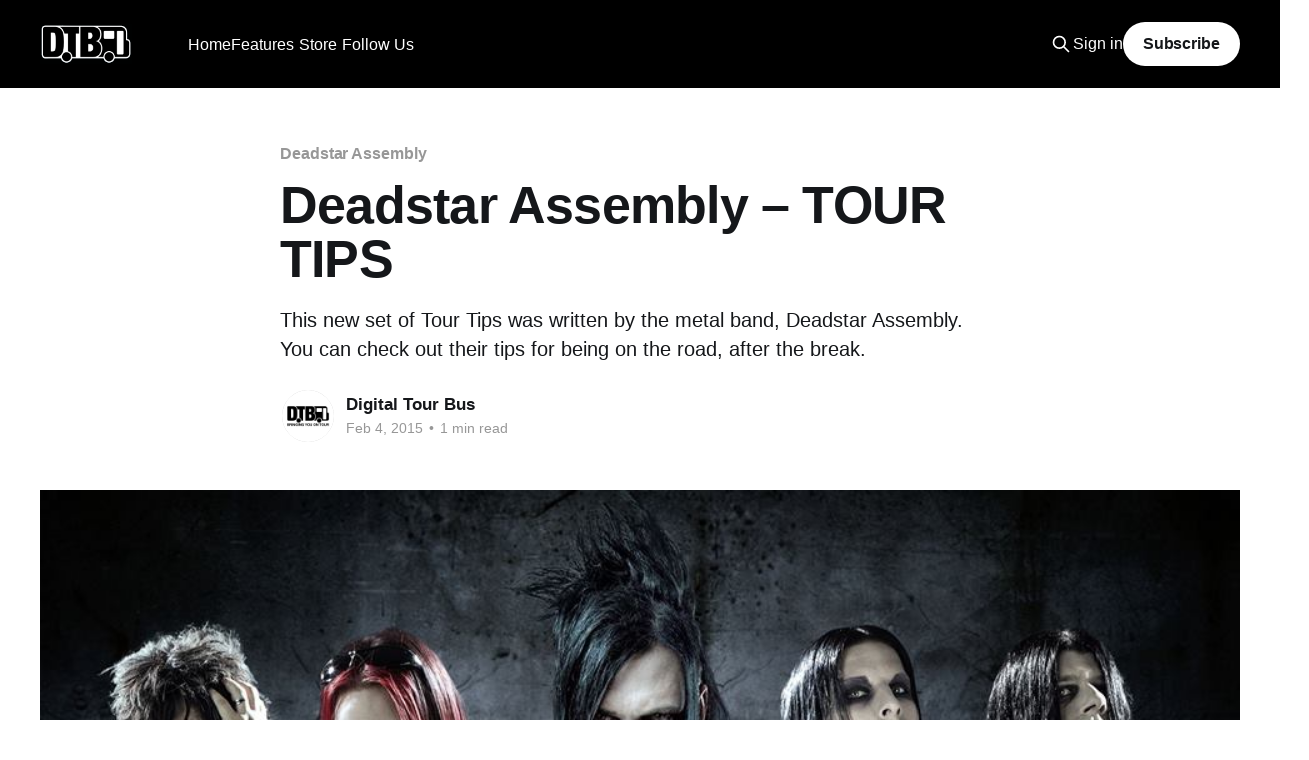

--- FILE ---
content_type: text/html; charset=utf-8
request_url: https://www.google.com/recaptcha/api2/aframe
body_size: 267
content:
<!DOCTYPE HTML><html><head><meta http-equiv="content-type" content="text/html; charset=UTF-8"></head><body><script nonce="oEOfmj5h5JTEJ6DSdpA8GA">/** Anti-fraud and anti-abuse applications only. See google.com/recaptcha */ try{var clients={'sodar':'https://pagead2.googlesyndication.com/pagead/sodar?'};window.addEventListener("message",function(a){try{if(a.source===window.parent){var b=JSON.parse(a.data);var c=clients[b['id']];if(c){var d=document.createElement('img');d.src=c+b['params']+'&rc='+(localStorage.getItem("rc::a")?sessionStorage.getItem("rc::b"):"");window.document.body.appendChild(d);sessionStorage.setItem("rc::e",parseInt(sessionStorage.getItem("rc::e")||0)+1);localStorage.setItem("rc::h",'1768704858992');}}}catch(b){}});window.parent.postMessage("_grecaptcha_ready", "*");}catch(b){}</script></body></html>